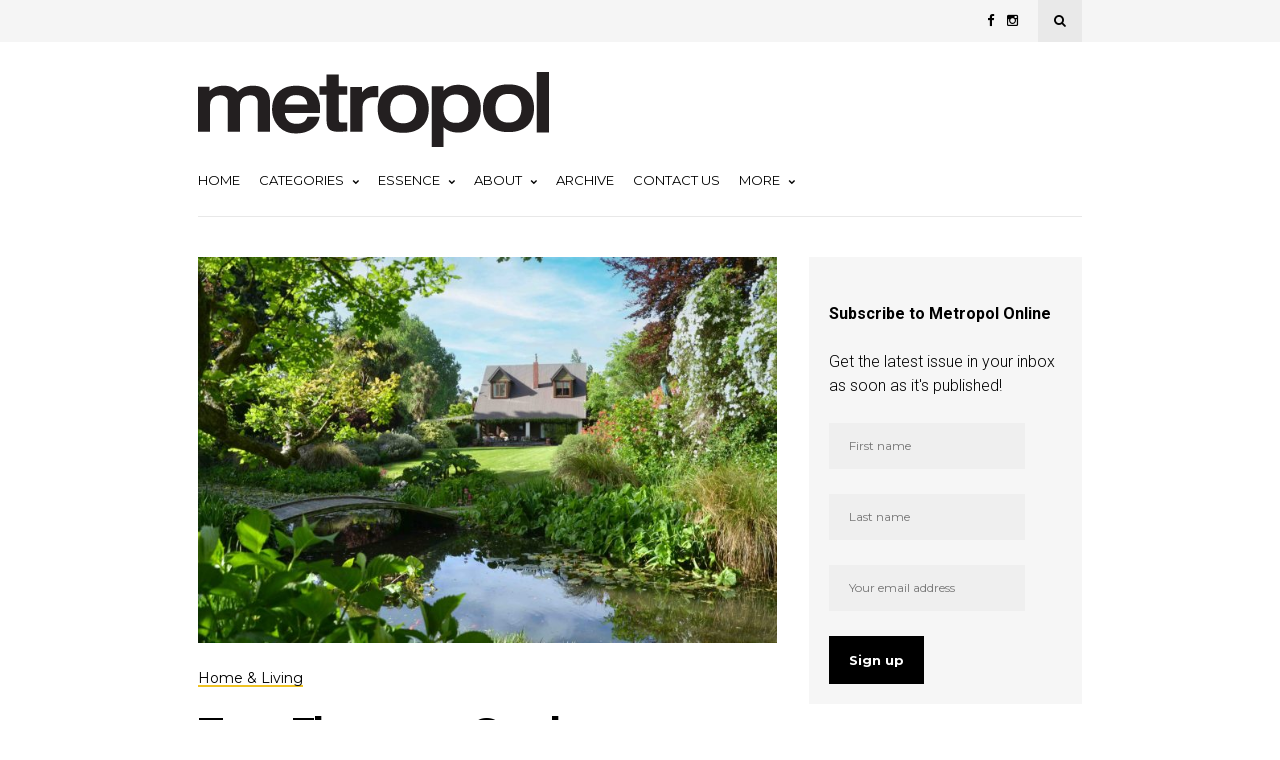

--- FILE ---
content_type: text/html; charset=UTF-8
request_url: https://metropol.co.nz/tour-flaxmere-garden/
body_size: 81947
content:
<!DOCTYPE html>
<html lang="en-US">
<head>
	
	<!-- Meta -->
	<meta charset="UTF-8">
	<meta name="viewport" content="width=device-width, initial-scale=1">
	
	<!-- Link -->
	<link rel="profile" href="http://gmpg.org/xfn/11">
	<link rel="pingback" href="">

	<!-- WP Head -->
	<meta name='robots' content='index, follow, max-image-preview:large, max-snippet:-1, max-video-preview:-1' />

	<!-- This site is optimized with the Yoast SEO plugin v26.8 - https://yoast.com/product/yoast-seo-wordpress/ -->
	<title>Tour Flaxmere Garden - Metropol</title>
	<link rel="canonical" href="https://metropol.co.nz/tour-flaxmere-garden/" />
	<meta property="og:locale" content="en_US" />
	<meta property="og:type" content="article" />
	<meta property="og:title" content="Tour Flaxmere Garden - Metropol" />
	<meta property="og:description" content="Print this storySince 2005 Flaxmere Garden near Hawarden in North Canterbury has been recognised as a six-star “Garden of National significance” by the New Zealand Gardens Trust. A labour of love for one family for more than 50 years, the garden will on display on 20 November as a fundraiser for The Court Theatre. Penny [&hellip;]" />
	<meta property="og:url" content="https://metropol.co.nz/tour-flaxmere-garden/" />
	<meta property="og:site_name" content="Metropol" />
	<meta property="article:publisher" content="https://www.facebook.com/metropolmagazinecanterbury" />
	<meta property="article:published_time" content="2022-10-10T20:00:59+00:00" />
	<meta property="og:image" content="https://metropol.co.nz/wp-content/uploads/2022/10/cid_66FBC639-8775-41A5-96B6-61654196D5BE@home-scaled.jpg" />
	<meta property="og:image:width" content="2560" />
	<meta property="og:image:height" content="1707" />
	<meta property="og:image:type" content="image/jpeg" />
	<meta name="author" content="Metropol" />
	<meta name="twitter:card" content="summary_large_image" />
	<meta name="twitter:creator" content="@metropolmag" />
	<meta name="twitter:site" content="@metropolmag" />
	<meta name="twitter:label1" content="Written by" />
	<meta name="twitter:data1" content="Metropol" />
	<meta name="twitter:label2" content="Est. reading time" />
	<meta name="twitter:data2" content="2 minutes" />
	<script type="application/ld+json" class="yoast-schema-graph">{"@context":"https://schema.org","@graph":[{"@type":"Article","@id":"https://metropol.co.nz/tour-flaxmere-garden/#article","isPartOf":{"@id":"https://metropol.co.nz/tour-flaxmere-garden/"},"author":{"name":"Metropol","@id":"https://metropol.co.nz/#/schema/person/1430bbca3a7e98ccc2b6c7e904d95f3e"},"headline":"Tour Flaxmere Garden","datePublished":"2022-10-10T20:00:59+00:00","mainEntityOfPage":{"@id":"https://metropol.co.nz/tour-flaxmere-garden/"},"wordCount":421,"commentCount":0,"publisher":{"@id":"https://metropol.co.nz/#organization"},"image":{"@id":"https://metropol.co.nz/tour-flaxmere-garden/#primaryimage"},"thumbnailUrl":"https://metropol.co.nz/wp-content/uploads/2022/10/cid_66FBC639-8775-41A5-96B6-61654196D5BE@home-scaled.jpg","articleSection":["Home &amp; Living"],"inLanguage":"en-US","potentialAction":[{"@type":"CommentAction","name":"Comment","target":["https://metropol.co.nz/tour-flaxmere-garden/#respond"]}]},{"@type":"WebPage","@id":"https://metropol.co.nz/tour-flaxmere-garden/","url":"https://metropol.co.nz/tour-flaxmere-garden/","name":"Tour Flaxmere Garden - Metropol","isPartOf":{"@id":"https://metropol.co.nz/#website"},"primaryImageOfPage":{"@id":"https://metropol.co.nz/tour-flaxmere-garden/#primaryimage"},"image":{"@id":"https://metropol.co.nz/tour-flaxmere-garden/#primaryimage"},"thumbnailUrl":"https://metropol.co.nz/wp-content/uploads/2022/10/cid_66FBC639-8775-41A5-96B6-61654196D5BE@home-scaled.jpg","datePublished":"2022-10-10T20:00:59+00:00","breadcrumb":{"@id":"https://metropol.co.nz/tour-flaxmere-garden/#breadcrumb"},"inLanguage":"en-US","potentialAction":[{"@type":"ReadAction","target":["https://metropol.co.nz/tour-flaxmere-garden/"]}]},{"@type":"ImageObject","inLanguage":"en-US","@id":"https://metropol.co.nz/tour-flaxmere-garden/#primaryimage","url":"https://metropol.co.nz/wp-content/uploads/2022/10/cid_66FBC639-8775-41A5-96B6-61654196D5BE@home-scaled.jpg","contentUrl":"https://metropol.co.nz/wp-content/uploads/2022/10/cid_66FBC639-8775-41A5-96B6-61654196D5BE@home-scaled.jpg","width":2560,"height":1707},{"@type":"BreadcrumbList","@id":"https://metropol.co.nz/tour-flaxmere-garden/#breadcrumb","itemListElement":[{"@type":"ListItem","position":1,"name":"metropol","item":"https://metropol.co.nz/"},{"@type":"ListItem","position":2,"name":"old","item":"https://metropol.co.nz/old/"},{"@type":"ListItem","position":3,"name":"Tour Flaxmere Garden"}]},{"@type":"WebSite","@id":"https://metropol.co.nz/#website","url":"https://metropol.co.nz/","name":"Metropol","description":"Metropol is a locally produced and focused magazine","publisher":{"@id":"https://metropol.co.nz/#organization"},"potentialAction":[{"@type":"SearchAction","target":{"@type":"EntryPoint","urlTemplate":"https://metropol.co.nz/?s={search_term_string}"},"query-input":{"@type":"PropertyValueSpecification","valueRequired":true,"valueName":"search_term_string"}}],"inLanguage":"en-US"},{"@type":"Organization","@id":"https://metropol.co.nz/#organization","name":"Metropol","url":"https://metropol.co.nz/","logo":{"@type":"ImageObject","inLanguage":"en-US","@id":"https://metropol.co.nz/#/schema/logo/image/","url":"https://metropol.co.nz/wp-content/uploads/2018/04/metro.png","contentUrl":"https://metropol.co.nz/wp-content/uploads/2018/04/metro.png","width":379,"height":130,"caption":"Metropol"},"image":{"@id":"https://metropol.co.nz/#/schema/logo/image/"},"sameAs":["https://www.facebook.com/metropolmagazinecanterbury","https://x.com/metropolmag","https://www.instagram.com/metropolmag/","https://www.linkedin.com/company/metropol-magazine/","https://www.pinterest.nz/metropolmag/","https://www.youtube.com/c/metropollive"]},{"@type":"Person","@id":"https://metropol.co.nz/#/schema/person/1430bbca3a7e98ccc2b6c7e904d95f3e","name":"Metropol","image":{"@type":"ImageObject","inLanguage":"en-US","@id":"https://metropol.co.nz/#/schema/person/image/","url":"https://secure.gravatar.com/avatar/fc662b7835f67844e36163a0a2321b68efd9cee47b93be0328778813c27ad9b3?s=96&d=mm&r=g","contentUrl":"https://secure.gravatar.com/avatar/fc662b7835f67844e36163a0a2321b68efd9cee47b93be0328778813c27ad9b3?s=96&d=mm&r=g","caption":"Metropol"},"url":"https://metropol.co.nz/author/metropol/"}]}</script>
	<!-- / Yoast SEO plugin. -->


<link rel='dns-prefetch' href='//fonts.googleapis.com' />
<link rel="alternate" type="application/rss+xml" title="Metropol &raquo; Feed" href="https://metropol.co.nz/feed/" />
<link rel="alternate" type="application/rss+xml" title="Metropol &raquo; Comments Feed" href="https://metropol.co.nz/comments/feed/" />
<link rel="alternate" type="application/rss+xml" title="Metropol &raquo; Tour Flaxmere Garden Comments Feed" href="https://metropol.co.nz/tour-flaxmere-garden/feed/" />
<link rel="alternate" title="oEmbed (JSON)" type="application/json+oembed" href="https://metropol.co.nz/wp-json/oembed/1.0/embed?url=https%3A%2F%2Fmetropol.co.nz%2Ftour-flaxmere-garden%2F" />
<link rel="alternate" title="oEmbed (XML)" type="text/xml+oembed" href="https://metropol.co.nz/wp-json/oembed/1.0/embed?url=https%3A%2F%2Fmetropol.co.nz%2Ftour-flaxmere-garden%2F&#038;format=xml" />
<style id='wp-img-auto-sizes-contain-inline-css' type='text/css'>
img:is([sizes=auto i],[sizes^="auto," i]){contain-intrinsic-size:3000px 1500px}
/*# sourceURL=wp-img-auto-sizes-contain-inline-css */
</style>
<style id='wp-emoji-styles-inline-css' type='text/css'>

	img.wp-smiley, img.emoji {
		display: inline !important;
		border: none !important;
		box-shadow: none !important;
		height: 1em !important;
		width: 1em !important;
		margin: 0 0.07em !important;
		vertical-align: -0.1em !important;
		background: none !important;
		padding: 0 !important;
	}
/*# sourceURL=wp-emoji-styles-inline-css */
</style>
<link rel='stylesheet' id='bwg_fonts-css' href='https://metropol.co.nz/wp-content/plugins/photo-gallery/css/bwg-fonts/fonts.css?ver=0.0.1' type='text/css' media='all' />
<link rel='stylesheet' id='sumoselect-css' href='https://metropol.co.nz/wp-content/plugins/photo-gallery/css/sumoselect.min.css?ver=3.4.6' type='text/css' media='all' />
<link rel='stylesheet' id='mCustomScrollbar-css' href='https://metropol.co.nz/wp-content/plugins/photo-gallery/css/jquery.mCustomScrollbar.min.css?ver=3.1.5' type='text/css' media='all' />
<link rel='stylesheet' id='bwg_googlefonts-css' href='https://fonts.googleapis.com/css?family=Ubuntu&#038;subset=greek,latin,greek-ext,vietnamese,cyrillic-ext,latin-ext,cyrillic' type='text/css' media='all' />
<link rel='stylesheet' id='bwg_frontend-css' href='https://metropol.co.nz/wp-content/plugins/photo-gallery/css/styles.min.css?ver=1.8.37' type='text/css' media='all' />
<link rel='stylesheet' id='related-posts-by-taxonomy-css' href='https://metropol.co.nz/wp-content/plugins/related-posts-by-taxonomy/includes/assets/css/styles.css?ver=6.9' type='text/css' media='all' />
<link rel='stylesheet' id='wppopups-base-css' href='https://metropol.co.nz/wp-content/plugins/wp-popups-lite/src/assets/css/wppopups-base.css?ver=2.2.0.3' type='text/css' media='all' />
<link rel='stylesheet' id='wonderwall-magazine-style-css' href='https://metropol.co.nz/wp-content/themes/wonderwall-magazine/style.css?ver=1.1.9' type='text/css' media='all' />
<link rel='stylesheet' id='font-awesome-css' href='https://metropol.co.nz/wp-content/themes/wonderwall-magazine/css/fonts/font-awesome/font-awesome.css?ver=6.9' type='text/css' media='all' />
<link rel='stylesheet' id='wonderwall-magazine-plugins-css' href='https://metropol.co.nz/wp-content/themes/wonderwall-magazine/css/plugins.css?ver=6.9' type='text/css' media='all' />
<link rel='stylesheet' id='wonderwall-magazine-google-fonts-css' href='//fonts.googleapis.com/css?family=Roboto%3A300%2C400%2C700%2C400italic%7CMontserrat%3A400%2C700%2C400italic%7CAbril+Fatface%3A400%2C400italic%2C700%7CHeebo%3A400%2C400italic%2C700%2C700italic&#038;ver=1.1.9' type='text/css' media='all' />
<link rel='stylesheet' id='heateor_sss_frontend_css-css' href='https://metropol.co.nz/wp-content/plugins/sassy-social-share/public/css/sassy-social-share-public.css?ver=3.3.79' type='text/css' media='all' />
<style id='heateor_sss_frontend_css-inline-css' type='text/css'>
.heateor_sss_button_instagram span.heateor_sss_svg,a.heateor_sss_instagram span.heateor_sss_svg{background:radial-gradient(circle at 30% 107%,#fdf497 0,#fdf497 5%,#fd5949 45%,#d6249f 60%,#285aeb 90%)}.heateor_sss_horizontal_sharing .heateor_sss_svg,.heateor_sss_standard_follow_icons_container .heateor_sss_svg{color:#fff;border-width:0px;border-style:solid;border-color:transparent}.heateor_sss_horizontal_sharing .heateorSssTCBackground{color:#666}.heateor_sss_horizontal_sharing span.heateor_sss_svg:hover,.heateor_sss_standard_follow_icons_container span.heateor_sss_svg:hover{border-color:transparent;}.heateor_sss_vertical_sharing span.heateor_sss_svg,.heateor_sss_floating_follow_icons_container span.heateor_sss_svg{color:#fff;border-width:0px;border-style:solid;border-color:transparent;}.heateor_sss_vertical_sharing .heateorSssTCBackground{color:#666;}.heateor_sss_vertical_sharing span.heateor_sss_svg:hover,.heateor_sss_floating_follow_icons_container span.heateor_sss_svg:hover{border-color:transparent;}@media screen and (max-width:783px) {.heateor_sss_vertical_sharing{display:none!important}}
/*# sourceURL=heateor_sss_frontend_css-inline-css */
</style>
<script type="text/javascript" src="https://metropol.co.nz/wp-includes/js/jquery/jquery.min.js?ver=3.7.1" id="jquery-core-js"></script>
<script type="text/javascript" src="https://metropol.co.nz/wp-includes/js/jquery/jquery-migrate.min.js?ver=3.4.1" id="jquery-migrate-js"></script>
<script type="text/javascript" src="https://metropol.co.nz/wp-content/plugins/photo-gallery/js/jquery.sumoselect.min.js?ver=3.4.6" id="sumoselect-js"></script>
<script type="text/javascript" src="https://metropol.co.nz/wp-content/plugins/photo-gallery/js/tocca.min.js?ver=2.0.9" id="bwg_mobile-js"></script>
<script type="text/javascript" src="https://metropol.co.nz/wp-content/plugins/photo-gallery/js/jquery.mCustomScrollbar.concat.min.js?ver=3.1.5" id="mCustomScrollbar-js"></script>
<script type="text/javascript" src="https://metropol.co.nz/wp-content/plugins/photo-gallery/js/jquery.fullscreen.min.js?ver=0.6.0" id="jquery-fullscreen-js"></script>
<script type="text/javascript" id="bwg_frontend-js-extra">
/* <![CDATA[ */
var bwg_objectsL10n = {"bwg_field_required":"field is required.","bwg_mail_validation":"This is not a valid email address.","bwg_search_result":"There are no images matching your search.","bwg_select_tag":"Select Tag","bwg_order_by":"Order By","bwg_search":"Search","bwg_show_ecommerce":"Show Ecommerce","bwg_hide_ecommerce":"Hide Ecommerce","bwg_show_comments":"Show Comments","bwg_hide_comments":"Hide Comments","bwg_restore":"Restore","bwg_maximize":"Maximize","bwg_fullscreen":"Fullscreen","bwg_exit_fullscreen":"Exit Fullscreen","bwg_search_tag":"SEARCH...","bwg_tag_no_match":"No tags found","bwg_all_tags_selected":"All tags selected","bwg_tags_selected":"tags selected","play":"Play","pause":"Pause","is_pro":"","bwg_play":"Play","bwg_pause":"Pause","bwg_hide_info":"Hide info","bwg_show_info":"Show info","bwg_hide_rating":"Hide rating","bwg_show_rating":"Show rating","ok":"Ok","cancel":"Cancel","select_all":"Select all","lazy_load":"0","lazy_loader":"https://metropol.co.nz/wp-content/plugins/photo-gallery/images/ajax_loader.png","front_ajax":"0","bwg_tag_see_all":"see all tags","bwg_tag_see_less":"see less tags"};
//# sourceURL=bwg_frontend-js-extra
/* ]]> */
</script>
<script type="text/javascript" src="https://metropol.co.nz/wp-content/plugins/photo-gallery/js/scripts.min.js?ver=1.8.37" id="bwg_frontend-js"></script>
<link rel="https://api.w.org/" href="https://metropol.co.nz/wp-json/" /><link rel="alternate" title="JSON" type="application/json" href="https://metropol.co.nz/wp-json/wp/v2/posts/32048" /><link rel="EditURI" type="application/rsd+xml" title="RSD" href="https://metropol.co.nz/xmlrpc.php?rsd" />
<meta name="generator" content="WordPress 6.9" />
<link rel='shortlink' href='https://metropol.co.nz/?p=32048' />

<!-- This site is using AdRotate v5.4.2 Professional to display their advertisements - https://ajdg.solutions/products/adrotate-for-wordpress/ -->
<!-- AdRotate CSS -->
<style type="text/css" media="screen">
	.g { margin:0px; padding:0px; overflow:hidden; line-height:1; zoom:1; }
	.g img { height:auto; }
	.g-col { position:relative; float:left; }
	.g-col:first-child { margin-left: 0; }
	.g-col:last-child { margin-right: 0; }
	.g-4 { margin:0px 0px 0px 0px; width:100%; max-width:300px; height:100%; max-height:300px; }
	.g-5 {  margin: 0 auto; }
	@media only screen and (max-width: 480px) {
		.g-col, .g-dyn, .g-single { width:100%; margin-left:0; margin-right:0; }
	}
</style>
<!-- /AdRotate CSS -->


		<!-- GA Google Analytics @ https://m0n.co/ga -->
		<script async src="https://www.googletagmanager.com/gtag/js?id=G-5GXY5PFBXQ"></script>
		<script>
			window.dataLayer = window.dataLayer || [];
			function gtag(){dataLayer.push(arguments);}
			gtag('js', new Date());
			gtag('config', 'G-5GXY5PFBXQ');
		</script>

	<!-- Global site tag (gtag.js) - Google Analytics -->
<script async src="https://www.googletagmanager.com/gtag/js?id=G-5GXY5PFBXQ"></script>
<script>
  window.dataLayer = window.dataLayer || [];
  function gtag(){dataLayer.push(arguments);}
  gtag('js', new Date());

  gtag('config', 'G-5GXY5PFBXQ');
</script>
<style type="text/css">.recentcomments a{display:inline !important;padding:0 !important;margin:0 !important;}</style><style type="text/css" id="spu-css-44121" class="spu-css">		#spu-bg-44121 {
			background-color: rgba(0,0,0,0.5);
		}

		#spu-44121 .spu-close {
			font-size: 40px;
			color: #666;
			text-shadow: 0 1px 0 #000;
		}

		#spu-44121 .spu-close:hover {
			color: #000;
		}

		#spu-44121 {
			background-color: rgb(231, 233, 245);
			max-width: 650px;
			border-radius: 0px;
			
					height: auto;
					box-shadow:  0px 0px 0px 0px #ccc;
				}

		#spu-44121 .spu-container {
					padding: 20px;
			height: calc(100% - 0px);
		}
								</style>
		<link rel="icon" href="https://metropol.co.nz/wp-content/uploads/2017/12/cropped-metropol-icon-32x32.png" sizes="32x32" />
<link rel="icon" href="https://metropol.co.nz/wp-content/uploads/2017/12/cropped-metropol-icon-192x192.png" sizes="192x192" />
<link rel="apple-touch-icon" href="https://metropol.co.nz/wp-content/uploads/2017/12/cropped-metropol-icon-180x180.png" />
<meta name="msapplication-TileImage" content="https://metropol.co.nz/wp-content/uploads/2017/12/cropped-metropol-icon-270x270.png" />
		<style type="text/css" id="wp-custom-css">
			.post-s4-cats a {
    color: #eec223;
}
.post-meta-cats-line {
    position: absolute;
    bottom: 0;
    left: 0;
    right: 0;
    display: block;
    height: 2px;
    background: #eec223;
}
.section-title-linked-line {
    display: block;
    width: 55px;
    height: 3px;
    background: #eec223;
    margin-top: 5px;
}
.navigation-active-line {
    background: #eec223;
    height: 4px;
    position: absolute;
    left: 0;
    bottom: 0;
    width: 0;
}
.section-title-line {
    display: block;
    width: 55px;
    height: 3px;
    background: #eec223;
    margin-top: 5px;
}
#footer-bottom {
    padding: 21px 0;
    background-color: black;
}
#footer-navigation li a {
    color: white;
}
#footer-copyright {
    color: white;
}
a {
    color: red;
}
#sidebar .widget-title, .sidebar .widget-title {
    font-weight: bold;
    font-family: "Montserrat", sans-serif;
    border-bottom: 4px solid #eec223;
}
/* If your theme is more specific, use this stronger rule */
body.single-post h3 {
  font-size: 18px !important;
  line-height: 1.35;
}		</style>
		
</head>
<body class="wp-singular post-template-default single single-post postid-32048 single-format-standard wp-theme-wonderwall-magazine body-header-style-light-v1 body-tagline-has-bg-image body-top-bar-sticky-disabled body-social-sharing-disabled body-featured-image-enabled body-post-content-img-lightbox-enabled">	

	<div id="container">

		<div id="page" class="site">

			<header id="header" class="site-header">

				<div id="top-bar" data-ddst-selector="#top-bar" data-ddst-label="Top Bar" data-ddst-no-support="typography,border">
	
	<div class="wrapper clearfix">

		<div id="top-bar-navigation"  data-ddst-selector="#top-bar-navigation .menu > li > a" data-ddst-label="Navigation Items" data-ddst-no-support="background,border">
					</div><!-- #top-bar-navigation -->

		<div id="top-bar-social-search">

			<div id="top-bar-social" class="clearfix" data-ddst-selector="#top-bar-social a" data-ddst-label="Top Bar - Social" data-ddst-no-support="background,border">
													<a href="https://www.facebook.com/metropolmagazinecanterbury" target="_blank"><span class="fa fa-facebook"></span></a>
																																	<a href="https://www.instagram.com/metropolmag" target="_blank"><span class="fa fa-instagram"></span></a>
																																											</div><!-- #top-bar-social -->

			<div id="top-bar-search" class="search-overlay-open" data-ddst-selector="#top-bar-search" data-ddst-label="Top Bar Search" data-ddst-no-support="">
				<span class="fa fa-search"></span>
			</div><!-- #top-bar-search -->

		</div><!-- #top-bar-social-search -->

	</div><!-- .wrapper -->

</div><!-- #top-bar -->
                

				<div id="header-main" style="">

	<div class="wrapper clearfix">

		<div id="logo" data-ddst-label="Logo" data-ddst-selector="#logo" data-ddst-no-support="typography">

			<a href="https://metropol.co.nz/" rel="home"><img class="" src="https://metropol.co.nz/wp-content/uploads/2017/12/metropol-logo.png" data-retina-ver="" alt="Metropol" /></a>		
		</div><!-- #logo -->

		

	</div><!-- .wrapper -->

</div><!-- #header-main -->
				<nav id="navigation" data-ddst-selector="#navigation" data-ddst-label="Navigation" data-ddst-no-support="typography">
	
	<div class="wrapper">

		<div id="navigation-inner" data-ddst-selector="#navigation .menu > li > a" data-ddst-label="Navigation Items" data-ddst-no-support="background,border">
			<div class="menu-primary-container"><ul id="primary-menu" class="menu"><li id="menu-item-23661" class="menu-item menu-item-type-post_type menu-item-object-page menu-item-home menu-item-23661"><a href="https://metropol.co.nz/">Home</a></li>
<li id="menu-item-34237" class="menu-item menu-item-type-custom menu-item-object-custom menu-item-has-children menu-item-34237"><a href="#">Categories</a>
<ul class="sub-menu">
	<li id="menu-item-38940" class="menu-item menu-item-type-post_type menu-item-object-page menu-item-38940"><a href="https://metropol.co.nz/artscene/">ArtScene</a></li>
	<li id="menu-item-23700" class="menu-item menu-item-type-taxonomy menu-item-object-category menu-item-23700"><a href="https://metropol.co.nz/category/build/">Build</a></li>
	<li id="menu-item-35028" class="menu-item menu-item-type-post_type menu-item-object-page menu-item-35028"><a href="https://metropol.co.nz/business/">Business</a></li>
	<li id="menu-item-23697" class="menu-item menu-item-type-taxonomy menu-item-object-category menu-item-23697"><a href="https://metropol.co.nz/category/cuisine/">Cuisine</a></li>
	<li id="menu-item-34517" class="menu-item menu-item-type-taxonomy menu-item-object-category menu-item-34517"><a href="https://metropol.co.nz/category/destinations/">Destinations</a></li>
	<li id="menu-item-34522" class="menu-item menu-item-type-post_type menu-item-object-page menu-item-34522"><a href="https://metropol.co.nz/drive/">Drive</a></li>
	<li id="menu-item-23696" class="menu-item menu-item-type-taxonomy menu-item-object-category menu-item-23696"><a href="https://metropol.co.nz/category/fashion/">Fashion &#038; Beauty</a></li>
	<li id="menu-item-34519" class="menu-item menu-item-type-taxonomy menu-item-object-category menu-item-34519"><a href="https://metropol.co.nz/category/health-wellbeing/">Health &amp; Wellbeing</a></li>
	<li id="menu-item-23699" class="menu-item menu-item-type-taxonomy menu-item-object-category current-post-ancestor current-menu-parent current-post-parent menu-item-23699"><a href="https://metropol.co.nz/category/home-living/">Home &amp; Living</a></li>
	<li id="menu-item-40444" class="menu-item menu-item-type-post_type menu-item-object-page menu-item-40444"><a href="https://metropol.co.nz/one-on-one/">One on One</a></li>
	<li id="menu-item-23698" class="menu-item menu-item-type-taxonomy menu-item-object-category menu-item-23698"><a href="https://metropol.co.nz/category/out-about/">Out &amp; About</a></li>
	<li id="menu-item-34241" class="menu-item menu-item-type-taxonomy menu-item-object-category menu-item-34241"><a href="https://metropol.co.nz/category/technology-gadgets/">Technology &amp; Gadgets</a></li>
</ul>
</li>
<li id="menu-item-48401" class="menu-item menu-item-type-custom menu-item-object-custom menu-item-has-children menu-item-48401"><a>Essence</a>
<ul class="sub-menu">
	<li id="menu-item-56828" class="menu-item menu-item-type-taxonomy menu-item-object-category menu-item-56828"><a href="https://metropol.co.nz/category/destinations/north-canterbury/">North Canterbury</a></li>
	<li id="menu-item-56829" class="menu-item menu-item-type-taxonomy menu-item-object-category menu-item-56829"><a href="https://metropol.co.nz/category/destinations/south-canterbury/">South Canterbury</a></li>
</ul>
</li>
<li id="menu-item-23704" class="menu-item menu-item-type-post_type menu-item-object-page menu-item-has-children menu-item-23704"><a href="https://metropol.co.nz/about/">About</a>
<ul class="sub-menu">
	<li id="menu-item-35668" class="menu-item menu-item-type-post_type menu-item-object-page menu-item-35668"><a href="https://metropol.co.nz/find-metropol/">Find Metropol</a></li>
</ul>
</li>
<li id="menu-item-30965" class="menu-item menu-item-type-post_type menu-item-object-page menu-item-30965"><a href="https://metropol.co.nz/archive/">Archive</a></li>
<li id="menu-item-23705" class="menu-item menu-item-type-post_type menu-item-object-page menu-item-23705"><a href="https://metropol.co.nz/contact-2/">Contact Us</a></li>
<li id="menu-item-23703" class="menu-item menu-item-type-custom menu-item-object-custom menu-item-has-children menu-item-23703"><a href="#">More</a>
<ul class="sub-menu">
	<li id="menu-item-23706" class="menu-item menu-item-type-post_type menu-item-object-page menu-item-23706"><a href="https://metropol.co.nz/advertise/">Advertise</a></li>
	<li id="menu-item-23707" class="menu-item menu-item-type-post_type menu-item-object-page menu-item-23707"><a href="https://metropol.co.nz/careers/">Careers</a></li>
	<li id="menu-item-23708" class="menu-item menu-item-type-post_type menu-item-object-page menu-item-23708"><a href="https://metropol.co.nz/subscribe/">Subscribe</a></li>
	<li id="menu-item-23783" class="menu-item menu-item-type-post_type menu-item-object-page menu-item-23783"><a href="https://metropol.co.nz/powerful-partnerships/">Powerful Partnerships</a></li>
	<li id="menu-item-23710" class="menu-item menu-item-type-post_type menu-item-object-page menu-item-privacy-policy menu-item-23710"><a rel="privacy-policy" href="https://metropol.co.nz/privacy-policy/">Privacy Policy</a></li>
	<li id="menu-item-45674" class="menu-item menu-item-type-post_type menu-item-object-page menu-item-45674"><a href="https://metropol.co.nz/survey/">Reader Survey</a></li>
	<li id="menu-item-45927" class="menu-item menu-item-type-post_type menu-item-object-page menu-item-45927"><a href="https://metropol.co.nz/the-power-of-print/">The Power of Print</a></li>
	<li id="menu-item-48394" class="menu-item menu-item-type-post_type menu-item-object-page menu-item-48394"><a href="https://metropol.co.nz/audit/">Audited circulation</a></li>
</ul>
</li>
</ul></div>			<span class="navigation-active-line"></span>
		</div><!-- #navigation-main -->

	</div><!-- .wrapper -->

</nav><!-- #navigation -->

<div id="mobile-navigation">
	<span class="mobile-navigation-hook"><span class="fa fa-reorder"></span>Navigation</span>
	
			<select>
				<option>- Select Page -</option>
																				<option value="https://metropol.co.nz/">Home</option>
																									<option value="#">Categories</option>
																									<option value="https://metropol.co.nz/artscene/">ArtScene</option>
																									<option value="https://metropol.co.nz/category/build/">Build</option>
																									<option value="https://metropol.co.nz/business/">Business</option>
																									<option value="https://metropol.co.nz/category/cuisine/">Cuisine</option>
																									<option value="https://metropol.co.nz/category/destinations/">Destinations</option>
																									<option value="https://metropol.co.nz/drive/">Drive</option>
																									<option value="https://metropol.co.nz/category/fashion/">Fashion &amp; Beauty</option>
																									<option value="https://metropol.co.nz/category/health-wellbeing/">Health &amp; Wellbeing</option>
																									<option value="https://metropol.co.nz/category/home-living/">Home &amp; Living</option>
																									<option value="https://metropol.co.nz/one-on-one/">One on One</option>
																									<option value="https://metropol.co.nz/category/out-about/">Out &amp; About</option>
																									<option value="https://metropol.co.nz/category/technology-gadgets/">Technology &amp; Gadgets</option>
																									<option value="">Essence</option>
																									<option value="https://metropol.co.nz/category/destinations/north-canterbury/"> - North Canterbury</option>
																									<option value="https://metropol.co.nz/category/destinations/south-canterbury/"> - South Canterbury</option>
																									<option value="https://metropol.co.nz/about/">About</option>
																									<option value="https://metropol.co.nz/find-metropol/">Find Metropol</option>
																									<option value="https://metropol.co.nz/archive/">Archive</option>
																									<option value="https://metropol.co.nz/contact-2/">Contact Us</option>
																									<option value="#">More</option>
																									<option value="https://metropol.co.nz/advertise/">Advertise</option>
																									<option value="https://metropol.co.nz/careers/">Careers</option>
																									<option value="https://metropol.co.nz/subscribe/">Subscribe</option>
																									<option value="https://metropol.co.nz/powerful-partnerships/">Powerful Partnerships</option>
																									<option value="https://metropol.co.nz/privacy-policy/">Privacy Policy</option>
																									<option value="https://metropol.co.nz/survey/">Reader Survey</option>
																									<option value="https://metropol.co.nz/the-power-of-print/">The Power of Print</option>
																									<option value="https://metropol.co.nz/audit/">Audited circulation</option>
												</select>
			</div><!-- #mobile-navigation -->				

				

								

									
			</header><!-- #header -->		

			<div id="main" class="site-content">

						
	<div class="wrapper clearfix">

		
		
			<section id="content" class="col col-8 single-content">

				
<div class="blog-post-single-header blog-post-single-header-1">
	
						<div class="blog-post-single-thumb">
				<img data-mobile-version="" src="https://metropol.co.nz/wp-content/uploads/2022/10/cid_66FBC639-8775-41A5-96B6-61654196D5BE@home-scaled-720x480.jpg" alt="" class="" />			</div><!-- .blog-post-single-thumb -->
				
	<div class="blog-post-single-cats">
				<div class="post-meta">
			
							<span class="post-meta-cats" data-ddst-selector=".post-meta-cats a" data-ddst-label="Post Meta - Category" data-ddst-no-support="background,border"><a href="https://metropol.co.nz/category/home-living/" rel="category tag">Home &amp; Living</a></span>
			
			
			
			
			
			
			
		</div><!-- .post-meta -->
			</div><!-- .blog-post-single-cats -->

	<h1 class="blog-post-single-title">Tour Flaxmere Garden</h1>

	<div class="blog-post-single-meta">
				<div class="post-meta">
			
			
															<span class="post-meta-date" data-ddst-selector=".post-meta-date" data-ddst-label="Post Meta - Date" data-ddst-no-support="background,border">
					<span class="post-meta-date-date"><time class="entry-date published updated" datetime="2022-10-11T08:00:59+13:00">October 11, 2022</time></span> 
					<span class="post-meta-date-author">by <span class="author vcard"><a class="url fn n" href="https://metropol.co.nz/author/metropol/">Metropol</a></span></span>				</span>
			
							<span class="post-meta-separator-clean"></span>				<span class="post-meta-comments"><span class="fa fa-comment"></span><a href="https://metropol.co.nz/tour-flaxmere-garden/#respond">No Comments</a></span>
			
			
			
			
			
		</div><!-- .post-meta -->
			</div><!-- .blog-post-single-meta -->

</div><!-- .blog-post-single-header -->
<div class="blog-post-single-main">

	<div class="blog-post-single-content">
		<div class='heateorSssClear'></div><div  class='heateor_sss_sharing_container heateor_sss_horizontal_sharing' data-heateor-sss-href='https://metropol.co.nz/tour-flaxmere-garden/'><div class='heateor_sss_sharing_title' style="font-weight:bold" ></div><div class="heateor_sss_sharing_ul"><a aria-label="Facebook" class="heateor_sss_facebook" href="https://www.facebook.com/sharer/sharer.php?u=https%3A%2F%2Fmetropol.co.nz%2Ftour-flaxmere-garden%2F" title="Facebook" rel="nofollow noopener" target="_blank" style="font-size:32px!important;box-shadow:none;display:inline-block;vertical-align:middle"><span class="heateor_sss_svg" style="background-color:#0765FE;width:35px;height:35px;display:inline-block;opacity:1;float:left;font-size:32px;box-shadow:none;display:inline-block;font-size:16px;padding:0 4px;vertical-align:middle;background-repeat:repeat;overflow:hidden;padding:0;cursor:pointer;box-sizing:content-box"><svg style="display:block;" focusable="false" aria-hidden="true" xmlns="http://www.w3.org/2000/svg" width="100%" height="100%" viewBox="0 0 32 32"><path fill="#fff" d="M28 16c0-6.627-5.373-12-12-12S4 9.373 4 16c0 5.628 3.875 10.35 9.101 11.647v-7.98h-2.474V16H13.1v-1.58c0-4.085 1.849-5.978 5.859-5.978.76 0 2.072.15 2.608.298v3.325c-.283-.03-.775-.045-1.386-.045-1.967 0-2.728.745-2.728 2.683V16h3.92l-.673 3.667h-3.247v8.245C23.395 27.195 28 22.135 28 16Z"></path></svg></span></a><a aria-label="Linkedin" class="heateor_sss_button_linkedin" href="https://www.linkedin.com/sharing/share-offsite/?url=https%3A%2F%2Fmetropol.co.nz%2Ftour-flaxmere-garden%2F" title="Linkedin" rel="nofollow noopener" target="_blank" style="font-size:32px!important;box-shadow:none;display:inline-block;vertical-align:middle"><span class="heateor_sss_svg heateor_sss_s__default heateor_sss_s_linkedin" style="background-color:#0077b5;width:35px;height:35px;display:inline-block;opacity:1;float:left;font-size:32px;box-shadow:none;display:inline-block;font-size:16px;padding:0 4px;vertical-align:middle;background-repeat:repeat;overflow:hidden;padding:0;cursor:pointer;box-sizing:content-box"><svg style="display:block;" focusable="false" aria-hidden="true" xmlns="http://www.w3.org/2000/svg" width="100%" height="100%" viewBox="0 0 32 32"><path d="M6.227 12.61h4.19v13.48h-4.19V12.61zm2.095-6.7a2.43 2.43 0 0 1 0 4.86c-1.344 0-2.428-1.09-2.428-2.43s1.084-2.43 2.428-2.43m4.72 6.7h4.02v1.84h.058c.56-1.058 1.927-2.176 3.965-2.176 4.238 0 5.02 2.792 5.02 6.42v7.395h-4.183v-6.56c0-1.564-.03-3.574-2.178-3.574-2.18 0-2.514 1.7-2.514 3.46v6.668h-4.187V12.61z" fill="#fff"></path></svg></span></a><a aria-label="X" class="heateor_sss_button_x" href="https://twitter.com/intent/tweet?text=Tour%20Flaxmere%20Garden&url=https%3A%2F%2Fmetropol.co.nz%2Ftour-flaxmere-garden%2F" title="X" rel="nofollow noopener" target="_blank" style="font-size:32px!important;box-shadow:none;display:inline-block;vertical-align:middle"><span class="heateor_sss_svg heateor_sss_s__default heateor_sss_s_x" style="background-color:#2a2a2a;width:35px;height:35px;display:inline-block;opacity:1;float:left;font-size:32px;box-shadow:none;display:inline-block;font-size:16px;padding:0 4px;vertical-align:middle;background-repeat:repeat;overflow:hidden;padding:0;cursor:pointer;box-sizing:content-box"><svg width="100%" height="100%" style="display:block;" focusable="false" aria-hidden="true" xmlns="http://www.w3.org/2000/svg" viewBox="0 0 32 32"><path fill="#fff" d="M21.751 7h3.067l-6.7 7.658L26 25.078h-6.172l-4.833-6.32-5.531 6.32h-3.07l7.167-8.19L6 7h6.328l4.37 5.777L21.75 7Zm-1.076 16.242h1.7L11.404 8.74H9.58l11.094 14.503Z"></path></svg></span></a><a aria-label="Email" class="heateor_sss_email" href="https://metropol.co.nz/tour-flaxmere-garden/" onclick="event.preventDefault();window.open('mailto:?subject=' + decodeURIComponent('Tour%20Flaxmere%20Garden').replace('&', '%26') + '&body=https%3A%2F%2Fmetropol.co.nz%2Ftour-flaxmere-garden%2F', '_blank')" title="Email" rel="noopener" style="font-size:32px!important;box-shadow:none;display:inline-block;vertical-align:middle"><span class="heateor_sss_svg" style="background-color:#649a3f;width:35px;height:35px;display:inline-block;opacity:1;float:left;font-size:32px;box-shadow:none;display:inline-block;font-size:16px;padding:0 4px;vertical-align:middle;background-repeat:repeat;overflow:hidden;padding:0;cursor:pointer;box-sizing:content-box"><svg style="display:block;" focusable="false" aria-hidden="true" xmlns="http://www.w3.org/2000/svg" width="100%" height="100%" viewBox="-.75 -.5 36 36"><path d="M 5.5 11 h 23 v 1 l -11 6 l -11 -6 v -1 m 0 2 l 11 6 l 11 -6 v 11 h -22 v -11" stroke-width="1" fill="#fff"></path></svg></span></a><a aria-label="Whatsapp" class="heateor_sss_whatsapp" href="https://api.whatsapp.com/send?text=Tour%20Flaxmere%20Garden%20https%3A%2F%2Fmetropol.co.nz%2Ftour-flaxmere-garden%2F" title="Whatsapp" rel="nofollow noopener" target="_blank" style="font-size:32px!important;box-shadow:none;display:inline-block;vertical-align:middle"><span class="heateor_sss_svg" style="background-color:#55eb4c;width:35px;height:35px;display:inline-block;opacity:1;float:left;font-size:32px;box-shadow:none;display:inline-block;font-size:16px;padding:0 4px;vertical-align:middle;background-repeat:repeat;overflow:hidden;padding:0;cursor:pointer;box-sizing:content-box"><svg style="display:block;" focusable="false" aria-hidden="true" xmlns="http://www.w3.org/2000/svg" width="100%" height="100%" viewBox="-6 -5 40 40"><path class="heateor_sss_svg_stroke heateor_sss_no_fill" stroke="#fff" stroke-width="2" fill="none" d="M 11.579798566743314 24.396926207859085 A 10 10 0 1 0 6.808479557110079 20.73576436351046"></path><path d="M 7 19 l -1 6 l 6 -1" class="heateor_sss_no_fill heateor_sss_svg_stroke" stroke="#fff" stroke-width="2" fill="none"></path><path d="M 10 10 q -1 8 8 11 c 5 -1 0 -6 -1 -3 q -4 -3 -5 -5 c 4 -2 -1 -5 -1 -4" fill="#fff"></path></svg></span></a><a target="_blank" aria-label="Facebook Messenger" class="heateor_sss_button_facebook_messenger" href="https://www.facebook.com/dialog/send?app_id=1904103319867886&display=popup&link=https%3A%2F%2Fmetropol.co.nz%2Ftour-flaxmere-garden%2F&redirect_uri=https%3A%2F%2Fmetropol.co.nz%2Ftour-flaxmere-garden%2F" style="font-size:32px!important;box-shadow:none;display:inline-block;vertical-align:middle"><span class="heateor_sss_svg heateor_sss_s__default heateor_sss_s_facebook_messenger" style="background-color:#0084ff;width:35px;height:35px;display:inline-block;opacity:1;float:left;font-size:32px;box-shadow:none;display:inline-block;font-size:16px;padding:0 4px;vertical-align:middle;background-repeat:repeat;overflow:hidden;padding:0;cursor:pointer;box-sizing:content-box"><svg style="display:block;" focusable="false" aria-hidden="true" xmlns="http://www.w3.org/2000/svg" width="100%" height="100%" viewBox="-2 -2 36 36"><path fill="#fff" d="M16 5C9.986 5 5.11 9.56 5.11 15.182c0 3.2 1.58 6.054 4.046 7.92V27l3.716-2.06c.99.276 2.04.425 3.128.425 6.014 0 10.89-4.56 10.89-10.183S22.013 5 16 5zm1.147 13.655L14.33 15.73l-5.423 3 5.946-6.31 2.816 2.925 5.42-3-5.946 6.31z"/></svg></span></a></div><div class="heateorSssClear"></div></div><div class='heateorSssClear'></div><br/><p class="wpf_wrapper"><a class="print_link" href="https://metropol.co.nz/tour-flaxmere-garden/print/" target="_blank">Print this story</a></p><!-- .wpf_wrapper --><h3>Since 2005 Flaxmere Garden near Hawarden in North Canterbury has been recognised as a six-star “Garden of National significance” by the New Zealand Gardens Trust.</h3>
<p>A labour of love for one family for more than 50 years, the garden will on display on 20 November as a fundraiser for The Court Theatre.</p>
<p>Penny and John Zino started creating Flaxmere Garden back in 1966. The challenges that confronted them then are still constant threats. This is a harsh environment where extreme weather conditions such as wind, drought, snowfalls and late frosts can all wreck havoc on the garden. It is a testament therefore to the Zinos’ dedication over so many years that Flaxmere today is without question, a world class garden.</p>
<p>Some visiting Flaxmere will simply enjoy the moment and appreciate the beauty of what they see. Others will have the knowledge to see how the wonderful effects of all the various garden areas have been created. And there are so many areas to see from the homestead garden and house lawn to the swimming pools garden, the rose garden, the native garden, the perennial and grasses garden, not forgetting the woodland and pond environments.</p>
<p>Working at Flaxmere is gardening on a huge scale beneath the awesome shadow of the Southern Alps. It’s big picture gardening – no fussy weeding here – and even a wheelbarrow isn’t much use. You need great drays to transport plants, fertiliser and pea straw as well as to dump frequent mountains of rubbish. There are dozens of roses to be pruned as well as numerous hydrangeas and that’s before even looking at the large trees to be thinned, trimmed and sometimes felled. A visit here will have you in awe of the thousands of hours of blood, sweat, tears and even heartache that have been poured into this inspiring high country garden.</p>
<p>The visit in November organised by The Friends of The Court Theatre, is when Flaxmere Garden is at its best with most things in full bloom. The roses and the peonies will be a riot of beautiful colour, but there will still be some rhododendrons flowering and lots of fresh new lime-green budding trees. Hostas, euphorbia, primula candelabra, foxgloves and delphiniums will all add to the colour and vibrancy of Flaxmere in late spring.</p>
<p>Source reference: Flaxmere Garden – 50 years of extremes</p>
<p><strong>Information</strong></p>
<p>Open Day at Flaxmere Garden<br />
128 Westenras Rd, Hawarden.<br />
Sunday 20 November, 10am to 4pm.<br />
Tickets $50 per person, including a beverage on arrival.<br />
Food available for purchase.<br />
Tickets available via <a href="http://www.courttheatre.org.nz." target="_blank" rel="noopener">www.courttheatre.org.nz.</a></p>
<!-- Either there are no banners, they are disabled or none qualified for this location! --><br/><div class='heateorSssClear'></div><div  class='heateor_sss_sharing_container heateor_sss_horizontal_sharing' data-heateor-sss-href='https://metropol.co.nz/tour-flaxmere-garden/'><div class='heateor_sss_sharing_title' style="font-weight:bold" ></div><div class="heateor_sss_sharing_ul"><a aria-label="Facebook" class="heateor_sss_facebook" href="https://www.facebook.com/sharer/sharer.php?u=https%3A%2F%2Fmetropol.co.nz%2Ftour-flaxmere-garden%2F" title="Facebook" rel="nofollow noopener" target="_blank" style="font-size:32px!important;box-shadow:none;display:inline-block;vertical-align:middle"><span class="heateor_sss_svg" style="background-color:#0765FE;width:35px;height:35px;display:inline-block;opacity:1;float:left;font-size:32px;box-shadow:none;display:inline-block;font-size:16px;padding:0 4px;vertical-align:middle;background-repeat:repeat;overflow:hidden;padding:0;cursor:pointer;box-sizing:content-box"><svg style="display:block;" focusable="false" aria-hidden="true" xmlns="http://www.w3.org/2000/svg" width="100%" height="100%" viewBox="0 0 32 32"><path fill="#fff" d="M28 16c0-6.627-5.373-12-12-12S4 9.373 4 16c0 5.628 3.875 10.35 9.101 11.647v-7.98h-2.474V16H13.1v-1.58c0-4.085 1.849-5.978 5.859-5.978.76 0 2.072.15 2.608.298v3.325c-.283-.03-.775-.045-1.386-.045-1.967 0-2.728.745-2.728 2.683V16h3.92l-.673 3.667h-3.247v8.245C23.395 27.195 28 22.135 28 16Z"></path></svg></span></a><a aria-label="Linkedin" class="heateor_sss_button_linkedin" href="https://www.linkedin.com/sharing/share-offsite/?url=https%3A%2F%2Fmetropol.co.nz%2Ftour-flaxmere-garden%2F" title="Linkedin" rel="nofollow noopener" target="_blank" style="font-size:32px!important;box-shadow:none;display:inline-block;vertical-align:middle"><span class="heateor_sss_svg heateor_sss_s__default heateor_sss_s_linkedin" style="background-color:#0077b5;width:35px;height:35px;display:inline-block;opacity:1;float:left;font-size:32px;box-shadow:none;display:inline-block;font-size:16px;padding:0 4px;vertical-align:middle;background-repeat:repeat;overflow:hidden;padding:0;cursor:pointer;box-sizing:content-box"><svg style="display:block;" focusable="false" aria-hidden="true" xmlns="http://www.w3.org/2000/svg" width="100%" height="100%" viewBox="0 0 32 32"><path d="M6.227 12.61h4.19v13.48h-4.19V12.61zm2.095-6.7a2.43 2.43 0 0 1 0 4.86c-1.344 0-2.428-1.09-2.428-2.43s1.084-2.43 2.428-2.43m4.72 6.7h4.02v1.84h.058c.56-1.058 1.927-2.176 3.965-2.176 4.238 0 5.02 2.792 5.02 6.42v7.395h-4.183v-6.56c0-1.564-.03-3.574-2.178-3.574-2.18 0-2.514 1.7-2.514 3.46v6.668h-4.187V12.61z" fill="#fff"></path></svg></span></a><a aria-label="X" class="heateor_sss_button_x" href="https://twitter.com/intent/tweet?text=Tour%20Flaxmere%20Garden&url=https%3A%2F%2Fmetropol.co.nz%2Ftour-flaxmere-garden%2F" title="X" rel="nofollow noopener" target="_blank" style="font-size:32px!important;box-shadow:none;display:inline-block;vertical-align:middle"><span class="heateor_sss_svg heateor_sss_s__default heateor_sss_s_x" style="background-color:#2a2a2a;width:35px;height:35px;display:inline-block;opacity:1;float:left;font-size:32px;box-shadow:none;display:inline-block;font-size:16px;padding:0 4px;vertical-align:middle;background-repeat:repeat;overflow:hidden;padding:0;cursor:pointer;box-sizing:content-box"><svg width="100%" height="100%" style="display:block;" focusable="false" aria-hidden="true" xmlns="http://www.w3.org/2000/svg" viewBox="0 0 32 32"><path fill="#fff" d="M21.751 7h3.067l-6.7 7.658L26 25.078h-6.172l-4.833-6.32-5.531 6.32h-3.07l7.167-8.19L6 7h6.328l4.37 5.777L21.75 7Zm-1.076 16.242h1.7L11.404 8.74H9.58l11.094 14.503Z"></path></svg></span></a><a aria-label="Email" class="heateor_sss_email" href="https://metropol.co.nz/tour-flaxmere-garden/" onclick="event.preventDefault();window.open('mailto:?subject=' + decodeURIComponent('Tour%20Flaxmere%20Garden').replace('&', '%26') + '&body=https%3A%2F%2Fmetropol.co.nz%2Ftour-flaxmere-garden%2F', '_blank')" title="Email" rel="noopener" style="font-size:32px!important;box-shadow:none;display:inline-block;vertical-align:middle"><span class="heateor_sss_svg" style="background-color:#649a3f;width:35px;height:35px;display:inline-block;opacity:1;float:left;font-size:32px;box-shadow:none;display:inline-block;font-size:16px;padding:0 4px;vertical-align:middle;background-repeat:repeat;overflow:hidden;padding:0;cursor:pointer;box-sizing:content-box"><svg style="display:block;" focusable="false" aria-hidden="true" xmlns="http://www.w3.org/2000/svg" width="100%" height="100%" viewBox="-.75 -.5 36 36"><path d="M 5.5 11 h 23 v 1 l -11 6 l -11 -6 v -1 m 0 2 l 11 6 l 11 -6 v 11 h -22 v -11" stroke-width="1" fill="#fff"></path></svg></span></a><a aria-label="Whatsapp" class="heateor_sss_whatsapp" href="https://api.whatsapp.com/send?text=Tour%20Flaxmere%20Garden%20https%3A%2F%2Fmetropol.co.nz%2Ftour-flaxmere-garden%2F" title="Whatsapp" rel="nofollow noopener" target="_blank" style="font-size:32px!important;box-shadow:none;display:inline-block;vertical-align:middle"><span class="heateor_sss_svg" style="background-color:#55eb4c;width:35px;height:35px;display:inline-block;opacity:1;float:left;font-size:32px;box-shadow:none;display:inline-block;font-size:16px;padding:0 4px;vertical-align:middle;background-repeat:repeat;overflow:hidden;padding:0;cursor:pointer;box-sizing:content-box"><svg style="display:block;" focusable="false" aria-hidden="true" xmlns="http://www.w3.org/2000/svg" width="100%" height="100%" viewBox="-6 -5 40 40"><path class="heateor_sss_svg_stroke heateor_sss_no_fill" stroke="#fff" stroke-width="2" fill="none" d="M 11.579798566743314 24.396926207859085 A 10 10 0 1 0 6.808479557110079 20.73576436351046"></path><path d="M 7 19 l -1 6 l 6 -1" class="heateor_sss_no_fill heateor_sss_svg_stroke" stroke="#fff" stroke-width="2" fill="none"></path><path d="M 10 10 q -1 8 8 11 c 5 -1 0 -6 -1 -3 q -4 -3 -5 -5 c 4 -2 -1 -5 -1 -4" fill="#fff"></path></svg></span></a><a target="_blank" aria-label="Facebook Messenger" class="heateor_sss_button_facebook_messenger" href="https://www.facebook.com/dialog/send?app_id=1904103319867886&display=popup&link=https%3A%2F%2Fmetropol.co.nz%2Ftour-flaxmere-garden%2F&redirect_uri=https%3A%2F%2Fmetropol.co.nz%2Ftour-flaxmere-garden%2F" style="font-size:32px!important;box-shadow:none;display:inline-block;vertical-align:middle"><span class="heateor_sss_svg heateor_sss_s__default heateor_sss_s_facebook_messenger" style="background-color:#0084ff;width:35px;height:35px;display:inline-block;opacity:1;float:left;font-size:32px;box-shadow:none;display:inline-block;font-size:16px;padding:0 4px;vertical-align:middle;background-repeat:repeat;overflow:hidden;padding:0;cursor:pointer;box-sizing:content-box"><svg style="display:block;" focusable="false" aria-hidden="true" xmlns="http://www.w3.org/2000/svg" width="100%" height="100%" viewBox="-2 -2 36 36"><path fill="#fff" d="M16 5C9.986 5 5.11 9.56 5.11 15.182c0 3.2 1.58 6.054 4.046 7.92V27l3.716-2.06c.99.276 2.04.425 3.128.425 6.014 0 10.89-4.56 10.89-10.183S22.013 5 16 5zm1.147 13.655L14.33 15.73l-5.423 3 5.946-6.31 2.816 2.925 5.42-3-5.946 6.31z"/></svg></span></a></div><div class="heateorSssClear"></div></div><div class='heateorSssClear'></div>	</div><!-- .blog-post-single-content -->

	
	<div class="blog-post-single-link-pages">
			</div><!-- .blog-post-single-link-pages -->

	
</div><!-- .blog-post-single-main -->

<span class="wonderwall-magazine-count-views" data-post-id="32048">


		<div class="adjacent-posts clearfix">
		
		<div class="adjacent-post adjacent-post-newer col col-6">
			
							
									<div class="adjacent-post-thumb">
												<img src="https://metropol.co.nz/wp-content/uploads/2022/10/IMG_4006-scaled-e1665956953697-548x308.jpg" alt="" />
						<div class="adjacent-post-thumb-overlay"></div>
						<div class="adjacent-post-thumb-text"><span class="fa fa-arrow-left"></span>Previous Post</div>
						<a class="adjacent-post-thumb-link" href="https://metropol.co.nz/gorgeous-gifts-industria/"></a>
					</div><!-- .adjacent-post-thumb -->
				
				<div class="adjacent-post-main">

					<h4 class="adjacent-post-title"><a href="https://metropol.co.nz/gorgeous-gifts-industria/">Gorgeous gifts: Industria</a></h4>

					<div class="adjacent-post-meta">
						October 11, 2022					</div><!-- .adjacent-post-meta -->

				</div><!-- .adjacent-post-main -->

			
		</div><!-- .adjacent-post-newer -->
		
		<div class="adjacent-post adjacent-post-older col col-6 col-last">
			
							
									<div class="adjacent-post-thumb">
												<img src="https://metropol.co.nz/wp-content/uploads/2022/10/CAT4_CAN-314-Worcester-Street-300DPI-Image-1-Hero-scaled-548x308.jpg" alt="" />
						<div class="adjacent-post-thumb-overlay"></div>
						<div class="adjacent-post-thumb-text">Next Post<span class="fa fa-arrow-right"></span></div>
						<a class="adjacent-post-thumb-link" href="https://metropol.co.nz/four-top-awards/"></a>
					</div><!-- .adjacent-post-thumb -->
				
				<div class="adjacent-post-main">

					<h4 class="adjacent-post-title"><a href="https://metropol.co.nz/four-top-awards/">Four top awards</a></h4>

					<div class="adjacent-post-meta">
						October 11, 2022					</div><!-- .adjacent-post-meta -->

				</div><!-- .adjacent-post-main -->

			
		</div><!-- .adjacent-post-newer -->

	</div><!-- .adjacent-posts -->


<div id="comments" class="comments-area">

	
		
		
			<div id="respond" class="comment-respond">
		<h3 id="reply-title" class="comment-reply-title">Leave a Reply <small><a rel="nofollow" id="cancel-comment-reply-link" href="/tour-flaxmere-garden/#respond" style="display:none;">Cancel reply</a></small></h3><form action="https://metropol.co.nz/wp-comments-post.php" method="post" id="commentform" class="comment-form"><p class="comment-notes"><span id="email-notes">Your email address will not be published.</span> <span class="required-field-message">Required fields are marked <span class="required">*</span></span></p><div class="comment-form-comment"><textarea id="comment" name="comment" placeholder="Comment" aria-required="true"></textarea></div><div class="comment-form-name col col-4"><input id="author" name="author" type=text value="" size="30" placeholder="Name *" aria-required="true" /></div>
<div class="comment-form-email col col-4"><input id="email" name="email" type=text value="" size="30" placeholder="Email *" aria-required="true" /></div>
<div class="comment-form-website col col-4 col-last"><input id="url" name="url" type=text value="" size="30" placeholder="Website" /></div>
<p class="comment-form-cookies-consent clear" style="clear:both;padding-top:15px;"><input style="margin-right:5px;" id="wp-comment-cookies-consent" name="wp-comment-cookies-consent" type="checkbox" value="yes" /><label for="wp-comment-cookies-consent">Save my name, email, and website in this browser for the next time I comment.</label></p>
<p class="form-submit"><input name="submit" type="submit" id="submit" class="submit" value="Post Comment" /> <input type='hidden' name='comment_post_ID' value='32048' id='comment_post_ID' />
<input type='hidden' name='comment_parent' id='comment_parent' value='0' />
</p><p style="display: none;"><input type="hidden" id="akismet_comment_nonce" name="akismet_comment_nonce" value="e75dc40549" /></p><p style="display: none !important;" class="akismet-fields-container" data-prefix="ak_"><label>&#916;<textarea name="ak_hp_textarea" cols="45" rows="8" maxlength="100"></textarea></label><input type="hidden" id="ak_js_1" name="ak_js" value="24"/><script>document.getElementById( "ak_js_1" ).setAttribute( "value", ( new Date() ).getTime() );</script></p></form>	</div><!-- #respond -->
	
	
</div><!-- #comments -->


			</section><!-- #content -->

					<aside id="sidebar" class="col col-4 col-last sticky-sidebar-enabled">
		<div id="block-5" class="widget widget_block"><p><script>(function() {
	window.mc4wp = window.mc4wp || {
		listeners: [],
		forms: {
			on: function(evt, cb) {
				window.mc4wp.listeners.push(
					{
						event   : evt,
						callback: cb
					}
				);
			}
		}
	}
})();
</script><!-- Mailchimp for WordPress v4.11.1 - https://wordpress.org/plugins/mailchimp-for-wp/ --><form id="mc4wp-form-1" class="mc4wp-form mc4wp-form-23769" method="post" data-id="23769" data-name="Subscribe to our Mailing List" ><div class="mc4wp-form-fields"><p>
  <strong>Subscribe to Metropol Online</strong><br></br>Get the latest issue in your inbox as soon as it's published!
</p>
<p>
    <input type="text" name="FNAME" placeholder="First name" required="">
</p>
<p>
    <input type="text" name="LNAME" placeholder="Last name">
</p>
<p>
	<input type="email" name="EMAIL" placeholder="Your email address" required />
</p>
<p>
	<input type="submit" value="Sign up" />
</p></div><label style="display: none !important;">Leave this field empty if you're human: <input type="text" name="_mc4wp_honeypot" value="" tabindex="-1" autocomplete="off" /></label><input type="hidden" name="_mc4wp_timestamp" value="1769330173" /><input type="hidden" name="_mc4wp_form_id" value="23769" /><input type="hidden" name="_mc4wp_form_element_id" value="mc4wp-form-1" /><div class="mc4wp-response"></div></form><!-- / Mailchimp for WordPress Plugin --></p>
</div><div id="ajdg_grpwidgets-2" class="widget ajdg_grpwidgets"><!-- Either there are no banners, they are disabled or none qualified for this location! --></div><div id="archives-2" class="widget widget_archive"><h2 class="widget-title" data-ddst-selector="#sidebar .widget-title" data-ddst-label="Sidebar - Widget Title">Archives</h2>		<label class="screen-reader-text" for="archives-dropdown-2">Archives</label>
		<select id="archives-dropdown-2" name="archive-dropdown">
			
			<option value="">Select Month</option>
				<option value='https://metropol.co.nz/2026/01/'> January 2026 </option>
	<option value='https://metropol.co.nz/2025/12/'> December 2025 </option>
	<option value='https://metropol.co.nz/2025/11/'> November 2025 </option>
	<option value='https://metropol.co.nz/2025/10/'> October 2025 </option>
	<option value='https://metropol.co.nz/2025/09/'> September 2025 </option>
	<option value='https://metropol.co.nz/2025/08/'> August 2025 </option>
	<option value='https://metropol.co.nz/2025/07/'> July 2025 </option>
	<option value='https://metropol.co.nz/2025/06/'> June 2025 </option>
	<option value='https://metropol.co.nz/2025/05/'> May 2025 </option>
	<option value='https://metropol.co.nz/2025/04/'> April 2025 </option>
	<option value='https://metropol.co.nz/2025/03/'> March 2025 </option>
	<option value='https://metropol.co.nz/2025/02/'> February 2025 </option>
	<option value='https://metropol.co.nz/2025/01/'> January 2025 </option>
	<option value='https://metropol.co.nz/2024/12/'> December 2024 </option>
	<option value='https://metropol.co.nz/2024/11/'> November 2024 </option>
	<option value='https://metropol.co.nz/2024/10/'> October 2024 </option>
	<option value='https://metropol.co.nz/2024/09/'> September 2024 </option>
	<option value='https://metropol.co.nz/2024/08/'> August 2024 </option>
	<option value='https://metropol.co.nz/2024/07/'> July 2024 </option>
	<option value='https://metropol.co.nz/2024/06/'> June 2024 </option>
	<option value='https://metropol.co.nz/2024/05/'> May 2024 </option>
	<option value='https://metropol.co.nz/2024/04/'> April 2024 </option>
	<option value='https://metropol.co.nz/2024/03/'> March 2024 </option>
	<option value='https://metropol.co.nz/2024/02/'> February 2024 </option>
	<option value='https://metropol.co.nz/2024/01/'> January 2024 </option>
	<option value='https://metropol.co.nz/2023/12/'> December 2023 </option>
	<option value='https://metropol.co.nz/2023/11/'> November 2023 </option>
	<option value='https://metropol.co.nz/2023/10/'> October 2023 </option>
	<option value='https://metropol.co.nz/2023/09/'> September 2023 </option>
	<option value='https://metropol.co.nz/2023/08/'> August 2023 </option>
	<option value='https://metropol.co.nz/2023/07/'> July 2023 </option>
	<option value='https://metropol.co.nz/2023/06/'> June 2023 </option>
	<option value='https://metropol.co.nz/2023/05/'> May 2023 </option>
	<option value='https://metropol.co.nz/2023/04/'> April 2023 </option>
	<option value='https://metropol.co.nz/2023/03/'> March 2023 </option>
	<option value='https://metropol.co.nz/2023/02/'> February 2023 </option>
	<option value='https://metropol.co.nz/2023/01/'> January 2023 </option>
	<option value='https://metropol.co.nz/2022/12/'> December 2022 </option>
	<option value='https://metropol.co.nz/2022/11/'> November 2022 </option>
	<option value='https://metropol.co.nz/2022/10/'> October 2022 </option>
	<option value='https://metropol.co.nz/2022/09/'> September 2022 </option>
	<option value='https://metropol.co.nz/2022/08/'> August 2022 </option>
	<option value='https://metropol.co.nz/2022/07/'> July 2022 </option>
	<option value='https://metropol.co.nz/2022/06/'> June 2022 </option>
	<option value='https://metropol.co.nz/2022/05/'> May 2022 </option>
	<option value='https://metropol.co.nz/2022/04/'> April 2022 </option>
	<option value='https://metropol.co.nz/2022/03/'> March 2022 </option>
	<option value='https://metropol.co.nz/2022/02/'> February 2022 </option>
	<option value='https://metropol.co.nz/2022/01/'> January 2022 </option>
	<option value='https://metropol.co.nz/2021/12/'> December 2021 </option>
	<option value='https://metropol.co.nz/2021/11/'> November 2021 </option>
	<option value='https://metropol.co.nz/2021/10/'> October 2021 </option>
	<option value='https://metropol.co.nz/2021/09/'> September 2021 </option>
	<option value='https://metropol.co.nz/2021/08/'> August 2021 </option>
	<option value='https://metropol.co.nz/2021/07/'> July 2021 </option>
	<option value='https://metropol.co.nz/2021/06/'> June 2021 </option>
	<option value='https://metropol.co.nz/2021/05/'> May 2021 </option>
	<option value='https://metropol.co.nz/2021/04/'> April 2021 </option>
	<option value='https://metropol.co.nz/2021/03/'> March 2021 </option>
	<option value='https://metropol.co.nz/2021/02/'> February 2021 </option>
	<option value='https://metropol.co.nz/2021/01/'> January 2021 </option>
	<option value='https://metropol.co.nz/2020/12/'> December 2020 </option>
	<option value='https://metropol.co.nz/2020/11/'> November 2020 </option>
	<option value='https://metropol.co.nz/2020/10/'> October 2020 </option>
	<option value='https://metropol.co.nz/2020/09/'> September 2020 </option>
	<option value='https://metropol.co.nz/2020/08/'> August 2020 </option>
	<option value='https://metropol.co.nz/2020/07/'> July 2020 </option>
	<option value='https://metropol.co.nz/2020/06/'> June 2020 </option>
	<option value='https://metropol.co.nz/2020/05/'> May 2020 </option>
	<option value='https://metropol.co.nz/2020/04/'> April 2020 </option>
	<option value='https://metropol.co.nz/2020/03/'> March 2020 </option>
	<option value='https://metropol.co.nz/2020/02/'> February 2020 </option>
	<option value='https://metropol.co.nz/2020/01/'> January 2020 </option>
	<option value='https://metropol.co.nz/2019/12/'> December 2019 </option>
	<option value='https://metropol.co.nz/2019/11/'> November 2019 </option>
	<option value='https://metropol.co.nz/2019/10/'> October 2019 </option>
	<option value='https://metropol.co.nz/2019/09/'> September 2019 </option>
	<option value='https://metropol.co.nz/2019/08/'> August 2019 </option>
	<option value='https://metropol.co.nz/2019/07/'> July 2019 </option>
	<option value='https://metropol.co.nz/2019/06/'> June 2019 </option>
	<option value='https://metropol.co.nz/2019/05/'> May 2019 </option>
	<option value='https://metropol.co.nz/2019/04/'> April 2019 </option>
	<option value='https://metropol.co.nz/2019/03/'> March 2019 </option>
	<option value='https://metropol.co.nz/2019/02/'> February 2019 </option>
	<option value='https://metropol.co.nz/2019/01/'> January 2019 </option>
	<option value='https://metropol.co.nz/2018/12/'> December 2018 </option>
	<option value='https://metropol.co.nz/2018/11/'> November 2018 </option>
	<option value='https://metropol.co.nz/2018/10/'> October 2018 </option>
	<option value='https://metropol.co.nz/2018/09/'> September 2018 </option>
	<option value='https://metropol.co.nz/2018/08/'> August 2018 </option>
	<option value='https://metropol.co.nz/2018/07/'> July 2018 </option>
	<option value='https://metropol.co.nz/2018/06/'> June 2018 </option>
	<option value='https://metropol.co.nz/2018/05/'> May 2018 </option>
	<option value='https://metropol.co.nz/2018/04/'> April 2018 </option>
	<option value='https://metropol.co.nz/2018/03/'> March 2018 </option>
	<option value='https://metropol.co.nz/2017/04/'> April 2017 </option>

		</select>

			<script type="text/javascript">
/* <![CDATA[ */

( ( dropdownId ) => {
	const dropdown = document.getElementById( dropdownId );
	function onSelectChange() {
		setTimeout( () => {
			if ( 'escape' === dropdown.dataset.lastkey ) {
				return;
			}
			if ( dropdown.value ) {
				document.location.href = dropdown.value;
			}
		}, 250 );
	}
	function onKeyUp( event ) {
		if ( 'Escape' === event.key ) {
			dropdown.dataset.lastkey = 'escape';
		} else {
			delete dropdown.dataset.lastkey;
		}
	}
	function onClick() {
		delete dropdown.dataset.lastkey;
	}
	dropdown.addEventListener( 'keyup', onKeyUp );
	dropdown.addEventListener( 'click', onClick );
	dropdown.addEventListener( 'change', onSelectChange );
})( "archives-dropdown-2" );

//# sourceURL=WP_Widget_Archives%3A%3Awidget
/* ]]> */
</script>
</div><div id="wonderwall_magazine_social_widget-4" class="widget widget_wonderwall_magazine_social_widget"><h2 class="widget-title" data-ddst-selector="#sidebar .widget-title" data-ddst-label="Sidebar - Widget Title">Metropol Socials</h2>
			<div class="social-widget">

									<span class="social-widget-link social-link-facebook">
						<span class="social-widget-link-count"><span class="fa fa-facebook"></span></span>
						<span class="social-widget-link-title">Facebook</span>
						<a href="https://www.facebook.com/metropolmagazinecanterbury" target="_blank"></a>
					</span><!-- .social-widget-link -->
																					<span class="social-widget-link social-link-instagram">
						<span class="social-widget-link-count"><span class="fa fa-instagram"></span></span>
						<span class="social-widget-link-title">Instagram</span>
						<a href="https://www.instagram.com/metropolmag" target="_blank"></a>
					</span><!-- .social-widget-link -->
												
			</div><!-- .subscribe-widget -->

		</div><div id="recent-comments-2" class="widget widget_recent_comments"><h2 class="widget-title" data-ddst-selector="#sidebar .widget-title" data-ddst-label="Sidebar - Widget Title">Recent Comments</h2><ul id="recentcomments"><li class="recentcomments"><span class="comment-author-link">Emma</span> on <a href="https://metropol.co.nz/blue-space/#comment-32340">Blue space: The healing power of water</a></li><li class="recentcomments"><span class="comment-author-link">Nola Cooze</span> on <a href="https://metropol.co.nz/sweet-like-chocolate-2/#comment-31383">Sweet like chocolate: Sarah Adams of Queen Anne</a></li><li class="recentcomments"><span class="comment-author-link">Rosa Ramsay</span> on <a href="https://metropol.co.nz/afterlife-hotline-inside-the-life-of-a-kiwi-psychic-medium/#comment-30082">Afterlife hotline. Inside the life of a Kiwi psychic medium.</a></li><li class="recentcomments"><span class="comment-author-link">'Jeanette Bowie</span> on <a href="https://metropol.co.nz/refurbished-and-ready-seatons-french-polishing-furniture/#comment-29414">Refurbished and ready: Seaton&#8217;s French Polishing &#038; Furniture</a></li><li class="recentcomments"><span class="comment-author-link">'Jeanette Bowie</span> on <a href="https://metropol.co.nz/refurbished-and-ready-seatons-french-polishing-furniture/#comment-29411">Refurbished and ready: Seaton&#8217;s French Polishing &#038; Furniture</a></li></ul></div>	</aside><!-- #sidebar -->

		
	</div><!-- .wrapper -->

				
				
			</div><!-- #main -->

			<footer id="footer" class="site-footer">

				

				
				
				
	
	

				
	<div id="footer-bottom" data-ddst-selector="#footer-bottom" data-ddst-label="Footer Bottom" data-ddst-no-support="typography,border">
		
		<div class="wrapper clearfix">
			
			<div id="footer-navigation" data-ddst-selector="#footer-navigation li a" data-ddst-label="Footer Copyright" data-ddst-no-support="background,border,spacing">
				<div class="menu-footer-container"><ul id="footer-menu" class="menu"><li id="menu-item-23878" class="menu-item menu-item-type-post_type menu-item-object-page menu-item-23878"><a href="https://metropol.co.nz/contact-2/">Contact Us</a></li>
<li id="menu-item-23877" class="menu-item menu-item-type-post_type menu-item-object-page menu-item-23877"><a href="https://metropol.co.nz/advertise/">Advertise</a></li>
<li id="menu-item-23876" class="menu-item menu-item-type-post_type menu-item-object-page menu-item-privacy-policy menu-item-23876"><a rel="privacy-policy" href="https://metropol.co.nz/privacy-policy/">Privacy Policy</a></li>
</ul></div>			</div><!-- #footer-navigation -->

			<div id="footer-copyright" data-ddst-selector="#footer-copyright" data-ddst-label="Footer Copyright" data-ddst-no-support="background,border,spacing">
				All Rights Reserved Metropol 2026			</div><!-- #footer-copyright -->

		</div><!-- .wrapper -->

	</div><!-- #footer-bottom -->


			</footer><!-- #footer -->

		</div><!-- #page -->

	</div><!-- #container -->

	
<div id="panel-overlay"></div>

<div id="panel">

	<div id="panel-inner">

		<div id="panel-logo">
			<span id="panel-close"><span class="fa fa-close"></span></span>
							<a href="https://metropol.co.nz/" rel="home">Metropol</a>
					</div><!-- #panel-logo -->

		<div id="panel-navigation">
					</div><!-- #panel-navigation -->

		<div id="panel-social">
			<div class="social-widget">
													<span class="social-widget-link">
						<span class="social-widget-link-outline"></span>
						<a class="social-link-facebook" href="https://www.facebook.com/metropolmagazinecanterbury" target="_blank"><span class="fa fa-facebook"></span></a>
					</span><!-- .social-widget-link -->
																																	<span class="social-widget-link">
						<span class="social-widget-link-outline"></span>
						<a class="social-link-instagram" href="https://www.instagram.com/metropolmag" target="_blank"><span class="fa fa-instagram"></span></a>
					</span><!-- .social-widget-link -->
																																											</div><!-- .social-widget -->

		</div><!-- #panel-social -->

	</div><!-- #panel-inner -->

</div><!-- #panel -->
	<div class="search-overlay">

	<div class="search-overlay-main">
		<form method="get" action="https://metropol.co.nz/">
			<input class="search-overlay-main-input" type="text" name="s" placeholder="Search" />
		</form>		
	</div><!-- .search-overlay-main -->

	<span class="search-overlay-close"><span class="fa fa-close"></span></span>

</div><!-- .search-overlay -->
	
		<div id="go-to-top">
		<span class="fa fa-arrow-up"></span>
	</div><!-- #go-to-top -->

	<script type="speculationrules">
{"prefetch":[{"source":"document","where":{"and":[{"href_matches":"/*"},{"not":{"href_matches":["/wp-*.php","/wp-admin/*","/wp-content/uploads/*","/wp-content/*","/wp-content/plugins/*","/wp-content/themes/wonderwall-magazine/*","/*\\?(.+)"]}},{"not":{"selector_matches":"a[rel~=\"nofollow\"]"}},{"not":{"selector_matches":".no-prefetch, .no-prefetch a"}}]},"eagerness":"conservative"}]}
</script>
<script>(function() {function maybePrefixUrlField () {
  const value = this.value.trim()
  if (value !== '' && value.indexOf('http') !== 0) {
    this.value = 'http://' + value
  }
}

const urlFields = document.querySelectorAll('.mc4wp-form input[type="url"]')
for (let j = 0; j < urlFields.length; j++) {
  urlFields[j].addEventListener('blur', maybePrefixUrlField)
}
})();</script><div class="wppopups-whole" style="display: none"><div class="spu-bg " id="spu-bg-44121"></div><div class="spu-box spu-animation-disable spu-position-centered" id="spu-44121" data-id="44121" data-parent="0" data-settings="{&quot;position&quot;:{&quot;position&quot;:&quot;centered&quot;},&quot;animation&quot;:{&quot;animation&quot;:&quot;disable&quot;},&quot;colors&quot;:{&quot;show_overlay&quot;:&quot;yes-color&quot;,&quot;overlay_color&quot;:&quot;rgba(0,0,0,0.5)&quot;,&quot;overlay_blur&quot;:&quot;2&quot;,&quot;bg_color&quot;:&quot;rgb(231, 233, 245)&quot;,&quot;bg_img&quot;:&quot;&quot;,&quot;bg_img_repeat&quot;:&quot;no-repeat&quot;,&quot;bg_img_size&quot;:&quot;auto&quot;},&quot;close&quot;:{&quot;close_color&quot;:&quot;#666&quot;,&quot;close_hover_color&quot;:&quot;#000&quot;,&quot;close_shadow_color&quot;:&quot;#000&quot;,&quot;close_size&quot;:&quot;40&quot;,&quot;close_position&quot;:&quot;top_right&quot;},&quot;popup_box&quot;:{&quot;width&quot;:&quot;650px&quot;,&quot;padding&quot;:&quot;20&quot;,&quot;radius&quot;:&quot;0&quot;,&quot;auto_height&quot;:&quot;yes&quot;,&quot;height&quot;:&quot;350px&quot;},&quot;border&quot;:{&quot;border_type&quot;:&quot;none&quot;,&quot;border_color&quot;:&quot;#000&quot;,&quot;border_width&quot;:&quot;3&quot;,&quot;border_radius&quot;:&quot;0&quot;,&quot;border_margin&quot;:&quot;0&quot;},&quot;shadow&quot;:{&quot;shadow_color&quot;:&quot;#ccc&quot;,&quot;shadow_type&quot;:&quot;outset&quot;,&quot;shadow_x_offset&quot;:&quot;0&quot;,&quot;shadow_y_offset&quot;:&quot;0&quot;,&quot;shadow_blur&quot;:&quot;0&quot;,&quot;shadow_spread&quot;:&quot;0&quot;},&quot;css&quot;:{&quot;custom_css&quot;:&quot;&quot;},&quot;id&quot;:&quot;44121&quot;,&quot;field_id&quot;:1,&quot;rules&quot;:{&quot;group_0&quot;:{&quot;rule_0&quot;:{&quot;rule&quot;:&quot;page_type&quot;,&quot;operator&quot;:&quot;==&quot;,&quot;value&quot;:&quot;front_page&quot;},&quot;rule_1&quot;:{&quot;rule&quot;:&quot;mobiles&quot;,&quot;operator&quot;:&quot;==&quot;,&quot;value&quot;:&quot;true&quot;}},&quot;group_1&quot;:{&quot;rule_0&quot;:{&quot;rule&quot;:&quot;tablets&quot;,&quot;operator&quot;:&quot;==&quot;,&quot;value&quot;:&quot;true&quot;}}},&quot;global_rules&quot;:{&quot;group_0&quot;:{&quot;rule_0&quot;:{&quot;rule&quot;:&quot;page_type&quot;,&quot;operator&quot;:&quot;==&quot;,&quot;value&quot;:&quot;all_pages&quot;}}},&quot;settings&quot;:{&quot;popup_title&quot;:&quot;Latest Issue&quot;,&quot;popup_desc&quot;:&quot;&quot;,&quot;test_mode&quot;:&quot;0&quot;,&quot;powered_link&quot;:&quot;0&quot;,&quot;popup_class&quot;:&quot;&quot;,&quot;popup_hidden_class&quot;:&quot;&quot;,&quot;close_on_conversion&quot;:&quot;1&quot;,&quot;conversion_cookie_name&quot;:&quot;spu_conversion_44121&quot;,&quot;conversion_cookie_duration&quot;:&quot;0&quot;,&quot;conversion_cookie_type&quot;:&quot;d&quot;,&quot;closing_cookie_name&quot;:&quot;spu_closing_44121&quot;,&quot;closing_cookie_duration&quot;:&quot;0&quot;,&quot;closing_cookie_type&quot;:&quot;d&quot;},&quot;triggers&quot;:{&quot;trigger_0&quot;:{&quot;trigger&quot;:&quot;seconds&quot;,&quot;value&quot;:&quot;0&quot;}}}" data-need_ajax="1"><div class="spu-container "><div class="spu-content"><h3 style="text-align: center"><strong><span style="font-family: arial, helvetica, sans-serif">Read the latest issue!</span></strong></h3>
<p><a href="https://www.yumpu.com/en/document/read/70911260/22-january-2026-metropol" target="_blank" rel="noopener"><img class="aligncenter  wp-image-56820" src="https://metropol.co.nz/wp-content/uploads/2026/01/22-January-2026-Metropol-sm.jpg" alt="" width="287" height="406" /></a></p>
<p>&nbsp;</p>
<h2 style="text-align: center"><a href="https://www.yumpu.com/en/document/read/70911260/22-january-2026-metropol" target="_blank" rel="noopener"><span style="font-family: 'arial black', sans-serif"><strong>CLICK HERE</strong></span></a></h2>
<p style="text-align: center"><span style="font-family: arial, helvetica, sans-serif">Contact us today to feature your business in Canterbury&#8217;s No.1 lifestyle magazine.</span></p>
<h2 style="text-align: center"><span style="font-family: 'arial black', sans-serif"><a href="https://metropol.co.nz/advertise/">CONTACT US</a></span></h2>
</div><a href="#" class="spu-close spu-close-popup spu-close-top_right">&times;</a><span class="spu-timer"></span></div></div><!--spu-box--></div><script type="text/javascript" src="https://metropol.co.nz/wp-includes/js/dist/hooks.min.js?ver=dd5603f07f9220ed27f1" id="wp-hooks-js"></script>
<script type="text/javascript" id="wppopups-js-extra">
/* <![CDATA[ */
var wppopups_vars = {"is_admin":"","ajax_url":"https://metropol.co.nz/wp-admin/admin-ajax.php","pid":"32048","is_front_page":"","is_blog_page":"","is_category":"","site_url":"https://metropol.co.nz","is_archive":"","is_search":"","is_singular":"1","is_preview":"","facebook":"","twitter":"","val_required":"This field is required.","val_url":"Please enter a valid URL.","val_email":"Please enter a valid email address.","val_number":"Please enter a valid number.","val_checklimit":"You have exceeded the number of allowed selections: {#}.","val_limit_characters":"{count} of {limit} max characters.","val_limit_words":"{count} of {limit} max words.","disable_form_reopen":"__return_false"};
//# sourceURL=wppopups-js-extra
/* ]]> */
</script>
<script type="text/javascript" src="https://metropol.co.nz/wp-content/plugins/wp-popups-lite/src/assets/js/wppopups.js?ver=2.2.0.3" id="wppopups-js"></script>
<script type="text/javascript" id="adrotate-dyngroup-js-extra">
/* <![CDATA[ */
var impression_object = {"ajax_url":"https://metropol.co.nz/wp-admin/admin-ajax.php"};
//# sourceURL=adrotate-dyngroup-js-extra
/* ]]> */
</script>
<script type="text/javascript" src="https://metropol.co.nz/wp-content/plugins/adrotate-pro/library/jquery.adrotate.dyngroup.js" id="adrotate-dyngroup-js"></script>
<script type="text/javascript" id="adrotate-clicktracker-js-extra">
/* <![CDATA[ */
var click_object = {"ajax_url":"https://metropol.co.nz/wp-admin/admin-ajax.php"};
//# sourceURL=adrotate-clicktracker-js-extra
/* ]]> */
</script>
<script type="text/javascript" src="https://metropol.co.nz/wp-content/plugins/adrotate-pro/library/jquery.adrotate.clicktracker.js" id="adrotate-clicktracker-js"></script>
<script type="text/javascript" src="https://metropol.co.nz/wp-includes/js/jquery/ui/effect.min.js?ver=1.13.3" id="jquery-effects-core-js"></script>
<script type="text/javascript" src="https://metropol.co.nz/wp-content/themes/wonderwall-magazine/js/plugins.js?ver=1.1.9" id="wonderwall-magazine-plugins-js-js"></script>
<script type="text/javascript" id="wonderwall-magazine-main-js-js-extra">
/* <![CDATA[ */
var DDAjax = {"ajaxurl":"https://metropol.co.nz/wp-admin/admin-ajax.php"};
//# sourceURL=wonderwall-magazine-main-js-js-extra
/* ]]> */
</script>
<script type="text/javascript" src="https://metropol.co.nz/wp-content/themes/wonderwall-magazine/js/main.js?ver=1.1.9" id="wonderwall-magazine-main-js-js"></script>
<script type="text/javascript" src="https://metropol.co.nz/wp-includes/js/comment-reply.min.js?ver=6.9" id="comment-reply-js" async="async" data-wp-strategy="async" fetchpriority="low"></script>
<script type="text/javascript" id="heateor_sss_sharing_js-js-before">
/* <![CDATA[ */
function heateorSssLoadEvent(e) {var t=window.onload;if (typeof window.onload!="function") {window.onload=e}else{window.onload=function() {t();e()}}};	var heateorSssSharingAjaxUrl = 'https://metropol.co.nz/wp-admin/admin-ajax.php', heateorSssCloseIconPath = 'https://metropol.co.nz/wp-content/plugins/sassy-social-share/public/../images/close.png', heateorSssPluginIconPath = 'https://metropol.co.nz/wp-content/plugins/sassy-social-share/public/../images/logo.png', heateorSssHorizontalSharingCountEnable = 0, heateorSssVerticalSharingCountEnable = 0, heateorSssSharingOffset = -10; var heateorSssMobileStickySharingEnabled = 0;var heateorSssCopyLinkMessage = "Link copied.";var heateorSssUrlCountFetched = [], heateorSssSharesText = 'Shares', heateorSssShareText = 'Share';function heateorSssPopup(e) {window.open(e,"popUpWindow","height=400,width=600,left=400,top=100,resizable,scrollbars,toolbar=0,personalbar=0,menubar=no,location=no,directories=no,status")}
//# sourceURL=heateor_sss_sharing_js-js-before
/* ]]> */
</script>
<script type="text/javascript" src="https://metropol.co.nz/wp-content/plugins/sassy-social-share/public/js/sassy-social-share-public.js?ver=3.3.79" id="heateor_sss_sharing_js-js"></script>
<script defer type="text/javascript" src="https://metropol.co.nz/wp-content/plugins/akismet/_inc/akismet-frontend.js?ver=1763046649" id="akismet-frontend-js"></script>
<script type="text/javascript" defer src="https://metropol.co.nz/wp-content/plugins/mailchimp-for-wp/assets/js/forms.js?ver=4.11.1" id="mc4wp-forms-api-js"></script>
<script id="wp-emoji-settings" type="application/json">
{"baseUrl":"https://s.w.org/images/core/emoji/17.0.2/72x72/","ext":".png","svgUrl":"https://s.w.org/images/core/emoji/17.0.2/svg/","svgExt":".svg","source":{"concatemoji":"https://metropol.co.nz/wp-includes/js/wp-emoji-release.min.js?ver=6.9"}}
</script>
<script type="module">
/* <![CDATA[ */
/*! This file is auto-generated */
const a=JSON.parse(document.getElementById("wp-emoji-settings").textContent),o=(window._wpemojiSettings=a,"wpEmojiSettingsSupports"),s=["flag","emoji"];function i(e){try{var t={supportTests:e,timestamp:(new Date).valueOf()};sessionStorage.setItem(o,JSON.stringify(t))}catch(e){}}function c(e,t,n){e.clearRect(0,0,e.canvas.width,e.canvas.height),e.fillText(t,0,0);t=new Uint32Array(e.getImageData(0,0,e.canvas.width,e.canvas.height).data);e.clearRect(0,0,e.canvas.width,e.canvas.height),e.fillText(n,0,0);const a=new Uint32Array(e.getImageData(0,0,e.canvas.width,e.canvas.height).data);return t.every((e,t)=>e===a[t])}function p(e,t){e.clearRect(0,0,e.canvas.width,e.canvas.height),e.fillText(t,0,0);var n=e.getImageData(16,16,1,1);for(let e=0;e<n.data.length;e++)if(0!==n.data[e])return!1;return!0}function u(e,t,n,a){switch(t){case"flag":return n(e,"\ud83c\udff3\ufe0f\u200d\u26a7\ufe0f","\ud83c\udff3\ufe0f\u200b\u26a7\ufe0f")?!1:!n(e,"\ud83c\udde8\ud83c\uddf6","\ud83c\udde8\u200b\ud83c\uddf6")&&!n(e,"\ud83c\udff4\udb40\udc67\udb40\udc62\udb40\udc65\udb40\udc6e\udb40\udc67\udb40\udc7f","\ud83c\udff4\u200b\udb40\udc67\u200b\udb40\udc62\u200b\udb40\udc65\u200b\udb40\udc6e\u200b\udb40\udc67\u200b\udb40\udc7f");case"emoji":return!a(e,"\ud83e\u1fac8")}return!1}function f(e,t,n,a){let r;const o=(r="undefined"!=typeof WorkerGlobalScope&&self instanceof WorkerGlobalScope?new OffscreenCanvas(300,150):document.createElement("canvas")).getContext("2d",{willReadFrequently:!0}),s=(o.textBaseline="top",o.font="600 32px Arial",{});return e.forEach(e=>{s[e]=t(o,e,n,a)}),s}function r(e){var t=document.createElement("script");t.src=e,t.defer=!0,document.head.appendChild(t)}a.supports={everything:!0,everythingExceptFlag:!0},new Promise(t=>{let n=function(){try{var e=JSON.parse(sessionStorage.getItem(o));if("object"==typeof e&&"number"==typeof e.timestamp&&(new Date).valueOf()<e.timestamp+604800&&"object"==typeof e.supportTests)return e.supportTests}catch(e){}return null}();if(!n){if("undefined"!=typeof Worker&&"undefined"!=typeof OffscreenCanvas&&"undefined"!=typeof URL&&URL.createObjectURL&&"undefined"!=typeof Blob)try{var e="postMessage("+f.toString()+"("+[JSON.stringify(s),u.toString(),c.toString(),p.toString()].join(",")+"));",a=new Blob([e],{type:"text/javascript"});const r=new Worker(URL.createObjectURL(a),{name:"wpTestEmojiSupports"});return void(r.onmessage=e=>{i(n=e.data),r.terminate(),t(n)})}catch(e){}i(n=f(s,u,c,p))}t(n)}).then(e=>{for(const n in e)a.supports[n]=e[n],a.supports.everything=a.supports.everything&&a.supports[n],"flag"!==n&&(a.supports.everythingExceptFlag=a.supports.everythingExceptFlag&&a.supports[n]);var t;a.supports.everythingExceptFlag=a.supports.everythingExceptFlag&&!a.supports.flag,a.supports.everything||((t=a.source||{}).concatemoji?r(t.concatemoji):t.wpemoji&&t.twemoji&&(r(t.twemoji),r(t.wpemoji)))});
//# sourceURL=https://metropol.co.nz/wp-includes/js/wp-emoji-loader.min.js
/* ]]> */
</script>
<!-- AdRotate JS -->
<script type="text/javascript">
jQuery(document).ready(function(){if(jQuery.fn.gslider) {
	jQuery('.g-4').gslider({groupid:4,speed:8000,repeat_impressions:'Y'});
}});
</script>
<!-- /AdRotate JS -->


</body>
</html>
